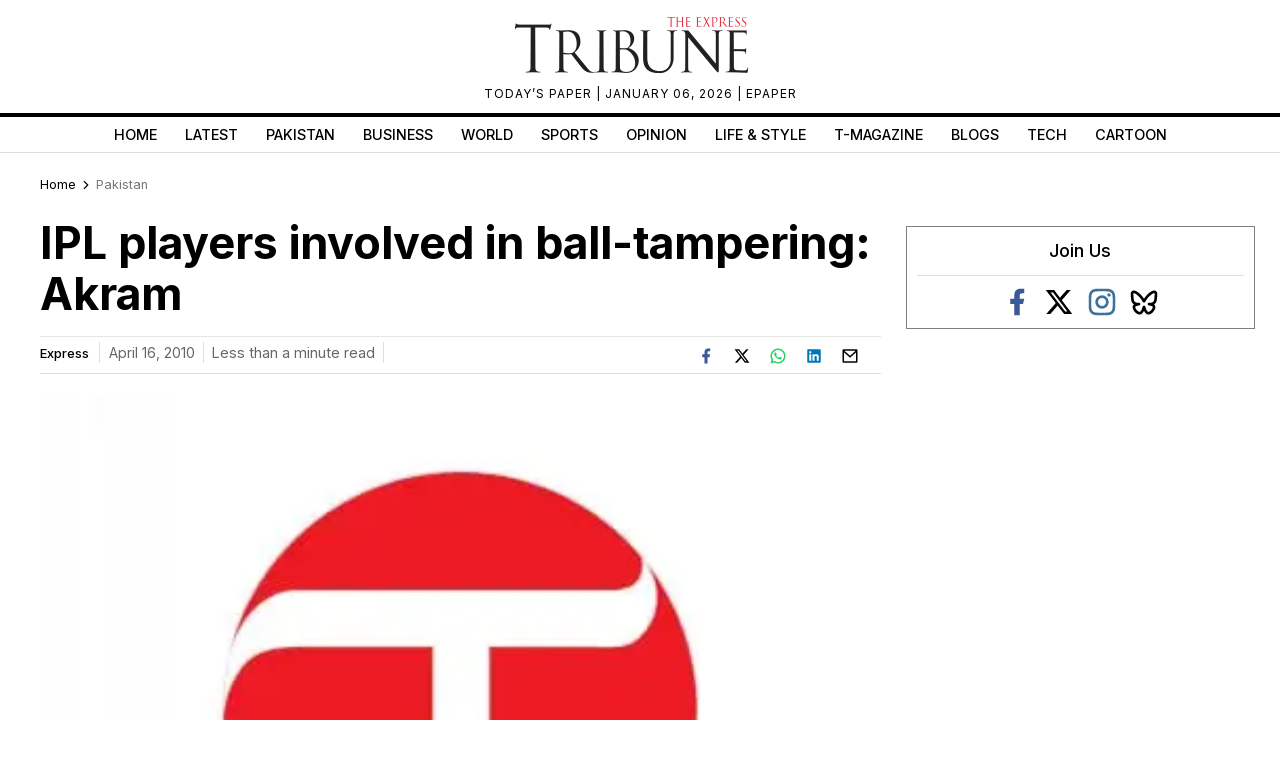

--- FILE ---
content_type: text/html; charset=utf-8
request_url: https://www.google.com/recaptcha/api2/aframe
body_size: 263
content:
<!DOCTYPE HTML><html><head><meta http-equiv="content-type" content="text/html; charset=UTF-8"></head><body><script nonce="6cL_brmou6ldjQirvwebhQ">/** Anti-fraud and anti-abuse applications only. See google.com/recaptcha */ try{var clients={'sodar':'https://pagead2.googlesyndication.com/pagead/sodar?'};window.addEventListener("message",function(a){try{if(a.source===window.parent){var b=JSON.parse(a.data);var c=clients[b['id']];if(c){var d=document.createElement('img');d.src=c+b['params']+'&rc='+(localStorage.getItem("rc::a")?sessionStorage.getItem("rc::b"):"");window.document.body.appendChild(d);sessionStorage.setItem("rc::e",parseInt(sessionStorage.getItem("rc::e")||0)+1);localStorage.setItem("rc::h",'1768725706026');}}}catch(b){}});window.parent.postMessage("_grecaptcha_ready", "*");}catch(b){}</script></body></html>

--- FILE ---
content_type: application/javascript; charset=utf-8
request_url: https://fundingchoicesmessages.google.com/f/AGSKWxVQGrqPhg8t-mGF8b8SMfljHbX9O2D0Bm_NtBzqYNZQXH_cFE-Tuk9BdNAwulgjzhNKwKjxrM8Qc4eeuK-TFkEVYhCYZ94g_8EdGfLyXeW_0plIhsyM8cmjbO-Mr_eSSVdcqqnWzbKizW8KLt0sBuYgr3WNfsitbyzyYmwVLoCG7DmTy9dmvIr25S3f/_/customad./googleadsmodule./services/getbanner?-ad/right_/oas_home_
body_size: -1291
content:
window['da821f55-ca7b-4ce9-ad88-09ebfa6340a9'] = true;